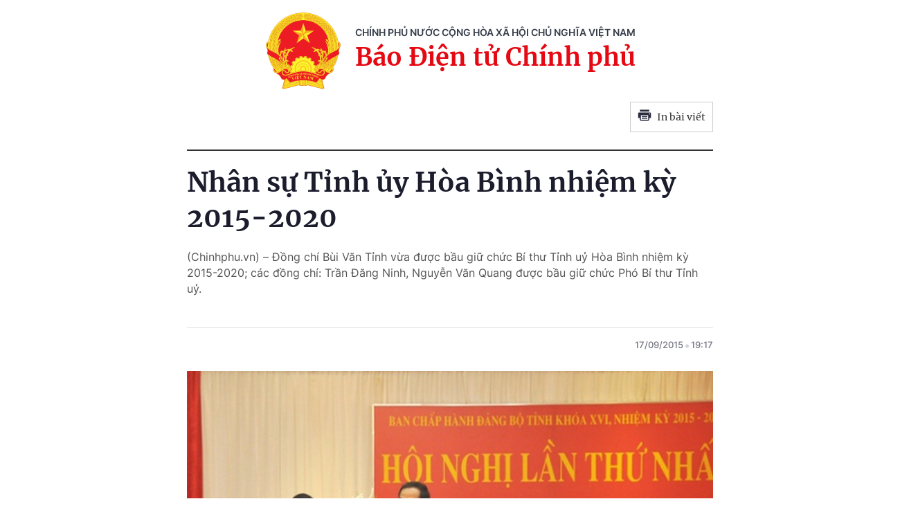

--- FILE ---
content_type: text/html; charset=utf-8
request_url: https://baochinhphu.vn/print/nhan-su-tinh-uy-hoa-binh-nhiem-ky-2015-2020-102190271.htm
body_size: 4253
content:


        <!DOCTYPE html>
        <html>
        <head lang="vi">
            <meta http-equiv="Content-Type" content="text/html; charset=UTF-8" />
            <title runat="server">Nh&#xE2;n s&#x1EF1; T&#x1EC9;nh &#x1EE7;y H&#xF2;a B&#xEC;nh nhi&#x1EC7;m k&#x1EF3; 2015-2020</title>
            <meta name="robots" content="noindex,nofollow" />
            <meta itemprop="headline" content="Nh&#xE2;n s&#x1EF1; T&#x1EC9;nh &#x1EE7;y H&#xF2;a B&#xEC;nh nhi&#x1EC7;m k&#x1EF3; 2015-2020" />
            
<meta name="format-detection" content="telephone=no" />
<meta name="format-detection" content="address=no" />


<script nonce="sclotusinnline" type="text/javascript">
    var _ADM_Channel = '%2fhoat-dong-bo-nganh-dia-phuong%2fhoat-dong-dia-phuong%2fdetail%2f';
</script>
<script nonce="sclotusinnline">
    function getMeta(t) { let e = document.getElementsByTagName("meta"); for (let n = 0; n < e.length; n++)if (e[n].getAttribute("name") === t) return e[n].getAttribute("content"); return "" }
    function loadJsAsync(jsLink, callback, crossorigin, integrity) {
        var scriptEl = document.createElement("script");
        scriptEl.type = "text/javascript";
        scriptEl.async = true;
        if (typeof crossorigin != "undefined" && crossorigin != "")
            scriptEl.crossOrigin = 'anonymous';
        if (typeof integrity != "undefined" && integrity != "")
            scriptEl.setAttribute('integrity', integrity);

        if (typeof callback == "function") {
            scriptEl.onreadystatechange = scriptEl.onload = function () {
                callback();
            };
        }
        scriptEl.src = jsLink;
        if (scriptEl) {
            var _scripts = document.getElementsByTagName("script");
            var checkappend = false;
            for (var i = 0; i < _scripts.length; i++) {
                if (_scripts[i].src == jsLink)
                    checkappend = true
            }
            if (!checkappend) {
                var head = document.getElementsByTagName('head')[0];
                head.appendChild(scriptEl);
            }
        }
    }
    function loadJsDefer(e, t, a) { var n = document.createElement("script"); if (n.type = "text/javascript", n.defer = !0, "function" == typeof t && (n.onreadystatechange = n.onload = function () { t() }), n.src = e, void 0 !== a && n.setAttribute("onerror", a), n) { for (var r = document.getElementsByTagName("script"), c = !1, o = 0; o < r.length; o++)r[o].src == e && (c = !0); !c && document.getElementsByTagName("head")[0].appendChild(n) } }

    var hdUserAgent = getMeta("uc:useragent");
    var isNotAllowAds = hdUserAgent.includes("not-allow-ads");

    var pageSettings = {
        DomainAPI: "https://s.baochinhphu.vn",
        Domain: "https://baochinhphu.vn",
        sharefbApiDomain: "https://sharefb.cnnd.vn",
        videoplayer: "https://vcplayer.mediacdn.vn",
        VideoToken: "[base64]",
        ajaxDomain: "https://hotroapi.baochinhphu.vn",
        commentSiteName: "baochinhphu",
        allowComment: "false",
        thumbDomain: "https://bcp.cdnchinhphu.vn",
        fb_appid: "472720487757187",
        siteId: "102"
    }
</script>

            <link rel="shortcut icon" href="https://static-cttcp.cdnchinhphu.vn/baochinhphu/image/favicon1.png" type="image/x-icon" />
            <link href="https://static-cttcp.cdnchinhphu.vn/baochinhphu/css/common.min.22102021v1.css" rel="stylesheet" type="text/css" media="all" media="print" />
            <link href="https://static-cttcp.cdnchinhphu.vn/baochinhphu/css/detail.min.08052023v1.css" rel="stylesheet" type="text/css" media="all" media="print" />
            <script async src="https://static-cttcp.cdnchinhphu.vn/baochinhphu/js/common.min.30092024v1.js" integrity="sha256-JhEX6B0bRVSDTD23uFBIa0kakeJNX9vYbuSKUufb4x0=" crossorigin="anonymous"></script>

            <style>
                .detail__pmain, .detail-container .detail-mcontent { width: 100%; }
                .header_new { border-bottom: 2px solid; margin-bottom: 20px; padding-bottom: 10px; }
                .printpage { padding: 10px; border: 1px solid #ccc; float: right; margin-bottom: 15px; display: flex; align-items: center; justify-content: space-between; width: 120px; }
                @media print {
                    .printpage { display: none !important; }
                }
                .VCSortableInPreviewMode[type="Photo"] img { height: auto; }
            </style>
        </head>
        <body>
            <div style="width:760px; margin:auto; position:relative;">
                <div class="header_new clearfix">
                    <div class="w650px">
                        <div class="header__logo">
                            <a href="/" class="header__logo-avt" title="">
                                <img src="https://static-cttcp.cdnchinhphu.vn/baochinhphu/image/logo_bcp.png" alt="Báo chính phủ">
                            </a>
                            <div class="header__lcontent">
                                <p class="text">chính phủ nước cộng hòa xã hội chủ nghĩa việt nam</p>
                                <p class="name">Báo Điện tử Chính phủ</p>
                            </div>
                        </div>
                        <a href="javascript:;" rel="nofollow" title="In bài viết" class="printpage">
                            <span class="icon">
                                <svg width="20" height="17" viewBox="0 0 20 17" fill="none" xmlns="http://www.w3.org/2000/svg">
                                    <path fill-rule="evenodd" clip-rule="evenodd" d="M16.6274 0.54808H3.37173V3.1886H16.6274V0.54808ZM17.953 4.51946H2.04625C1.31454 4.51946 0.720686 5.11331 0.721348 5.84502V12.4675H3.37247V15.1173C3.37247 15.8504 3.96633 16.4442 4.69936 16.4442H15.3045C16.0349 16.4442 16.6274 15.8524 16.6274 15.1213V12.4675H19.2786V5.83972C19.2786 5.10735 18.6847 4.51946 17.953 4.51946ZM17.953 7.17059H16.6274V5.84502H17.953V7.17059ZM15.3019 15.124H4.69737V8.49085H15.3019V15.124ZM6.02298 9.82172H13.9764V11.1473H6.02298V9.82172ZM13.9764 12.4728H6.02298V13.7984H13.9764V12.4728Z" fill="#2A2D40"></path>
                                </svg>
                            </span>
                            In bài viết
                        </a>
                    </div>
                </div>
                <div class="detail__page">
                    <div class="detail__pflex">
                        <div class="detail__pmain">
                            <div class="detail-container detailmaincontent" data-layout="1" data-key="keycd">
                                <div class="detail-mcontent">
                                    <h1 class="detail-title" data-role="title">Nh&#xE2;n s&#x1EF1; T&#x1EC9;nh &#x1EE7;y H&#xF2;a B&#xEC;nh nhi&#x1EC7;m k&#x1EF3; 2015-2020</h1>
                                    <h2 class="detail-sapo" data-role="sapo">
                                        (Chinhphu.vn) – Đồng chí Bùi Văn Tỉnh vừa được bầu giữ chức Bí thư Tỉnh uỷ Hòa Bình nhiệm kỳ 2015-2020; các đồng chí: Trần Đăng Ninh, Nguyễn Văn Quang được bầu giữ chức Phó Bí thư Tỉnh uỷ.
                                    </h2>
                                    <div class="detail-info">
                                        <div class="detail-author-top">
                                            
                                        </div>
                                        <div class="detail-time">
                                            <div data-role="publishdate">
                                                17/09/2015
                                                <span class="icon">
                                                    <svg width="5" height="6" viewBox="0 0 5 6" fill="none" xmlns="http://www.w3.org/2000/svg">
                                                        <circle cx="2.5" cy="3" r="2.5" fill="#747683" fill-opacity="0.32"></circle>
                                                    </svg>
                                                </span>
                                                19:17
                                            </div>
                                        </div>
                                    </div>
                                    <div class="detail-content afcbc-body clearfix" data-role="content">
                                        <table class="picBox" align="center">
    <tbody>
        <tr>
            <td><img alt="" src="https://bcp.cdnchinhphu.vn/thumb_w/777/Uploaded/tranducmanh/2015_09_16/Hoa Binh.jpg" loading="lazy" width="100%" height="auto"><br>
            </td>
        </tr>
        <tr>
            <td class="desc"><em>&#272;&#7891;ng ch&#237; B&#249;i V&#259;n T&#7881;nh, B&#237; th&#432; T&#7881;nh &#7911;y ch&#250;c m&#7915;ng &#273;&#7891;ng ch&#237; Nguy&#7877;n V&#259;n Quang t&#225;i c&#7917; ch&#7913;c danh Ph&#243; B&#237; th&#432; T&#7881;nh &#7911;y, kh&#243;a XVI</em>. &#7842;nh Hoabinh.gov.vn<br>
            </td>
        </tr>
    </tbody>
</table>
Chi&#7873;u 15/9, t&#7841;i V&#259;n ph&#242;ng T&#7881;nh u&#7927; H&#242;a B&#236;nh, &#273;&#227; di&#7877;n ra h&#7897;i ngh&#7883; l&#7847;n th&#7913; nh&#7845;t Ban ch&#7845;p h&#224;nh &#272;&#7843;ng b&#7897; t&#7881;nh H&#242;a B&#236;nh kh&#243;a XVI, nhi&#7879;m k&#7923; 2015-2020.
<p>Ban ch&#7845;p h&#224;nh &#272;&#7843;ng b&#7897; t&#7881;nh H&#242;a B&#236;nh &#273;&#227; b&#7847;u Ban Th&#432;&#7901;ng v&#7909; T&#7881;nh u&#7927; kh&#243;a XVI, nhi&#7879;m k&#7923; 2015-2020 g&#7891;m 15 &#273;&#7891;ng ch&#237;. </p>
<p>V&#7899;i 54/54 phi&#7871;u &#273;&#7891;ng &#253;, &#273;&#7891;ng ch&#237; B&#249;i V&#259;n T&#7881;nh, UVT&#431; &#272;&#7843;ng, B&#237; th&#432; T&#7881;nh &#7911;y kh&#243;a XV, Ch&#7911; t&#7883;ch H&#272;ND t&#7881;nh, Tr&#432;&#7903;ng &#272;o&#224;n &#272;BQH t&#7881;nh H&#242;a B&#236;nh kh&#243;a XIII &#273;&#227; t&#225;i c&#7917; ch&#7913;c danh B&#237; th&#432; T&#7881;nh &#7911;y H&#242;a B&#236;nh kh&#243;a XVI, nhi&#7879;m k&#7923; 2015 &#8211; 2020.</p>
<p>V&#7899;i 54/54 phi&#7871;u &#273;&#7891;ng &#253;, c&#225;c &#273;&#7891;ng ch&#237; Tr&#7847;n &#272;&#259;ng Ninh, Ph&#243; B&#237; th&#432; Th&#432;&#7901;ng tr&#7921;c T&#7881;nh &#7911;y kh&#243;a XV v&#224; &#273;&#7891;ng ch&#237; Nguy&#7877;n V&#259;n Quang, Ph&#243; B&#237; th&#432; T&#7881;nh &#7911;y kh&#243;a XV, Ch&#7911; t&#7883;ch UBND t&#7881;nh &#273;&#227; t&#225;i c&#7917; ch&#7913;c danh Ph&#243; B&#237; th&#432; T&#7881;nh &#7911;y H&#242;a B&#236;nh kh&#243;a XVI, nhi&#7879;m k&#7923; 2015 &#8211; 2020.</p>
<p>Ph&#225;t bi&#7875;u t&#7841;i h&#7897;i ngh&#7883;, &#273;&#7891;ng ch&#237; B&#249;i V&#259;n T&#7881;nh, ch&#250;c m&#7915;ng c&#225;c &#273;&#7891;ng ch&#237; &#273;&#432;&#7907;c b&#7847;u v&#224;o Ban Th&#432;&#7901;ng v&#7909; T&#7881;nh u&#7927; v&#224; c&#225;c ch&#7913;c danh Ph&#243; B&#237; th&#432; T&#7881;nh u&#7927;, U&#7927; ban Ki&#7875;m tra T&#7881;nh u&#7927; v&#224; Ch&#7911; nhi&#7879;m U&#7927; ban Ki&#7875;m tra T&#7881;nh u&#7927;. </p>
<p>&#272;&#432;&#7907;c t&#237;n nhi&#7879;m b&#7847;u ch&#7913;c danh B&#237; th&#432; T&#7881;nh u&#7927;, &#273;&#7891;ng ch&#237; B&#249;i V&#259;n T&#7881;nh b&#224;y t&#7887; &#273;&#226;y l&#224; ni&#7873;m vinh d&#7921; l&#7899;n lao v&#224; c&#361;ng l&#224; tr&#225;ch nhi&#7879;m r&#7845;t n&#7863;ng n&#7873; m&#224; &#272;&#7843;ng b&#7897;, ch&#237;nh quy&#7873;n v&#224; nh&#226;n d&#226;n t&#7881;nh H&#242;a B&#236;nh tin c&#7853;y giao ph&#243;. &#272;&#7891;ng th&#7901;i,&nbsp;kh&#7859;ng &#273;&#7883;nh s&#7869; c&#7889; g&#7855;ng t&#7899;i m&#7913;c cao nh&#7845;t, &#273;em h&#7871;t kh&#7843; n&#259;ng tr&#237; tu&#7879;, t&#7841;o s&#7921; &#273;o&#224;n k&#7871;t th&#7889;ng nh&#7845;t trong Th&#432;&#7901;ng tr&#7921;c T&#7881;nh u&#7927;, Ban Th&#432;&#7901;ng v&#7909; T&#7881;nh u&#7927;, Ban ch&#7845;p h&#224;nh &#272;&#7843;ng b&#7897; t&#7881;nh, th&#7921;c hi&#7879;n nghi&#234;m t&#250;c nguy&#234;n t&#7855;c l&#227;nh &#273;&#7841;o t&#7853;p trung d&#226;n ch&#7911; trong &#272;&#7843;ng, l&#227;nh &#273;&#7841;o x&#226;y d&#7921;ng&nbsp;t&#7881;nh ng&#224;y c&#224;ng gi&#224;u &#273;&#7865;p, v&#259;n minh.</p>
<p style="text-align: right;"><strong>&#272;&#7913;c B&#236;nh</strong></p><br />
                                    </div>
                                </div>
                            </div>
                        </div>
                    </div>
                </div>
            </div>
            <script nonce="sclotusinnline" type="text/javascript">
                (runinit = window.runinit || []).push(function () {
                    if ($('.printpage').length > 0) {
                        $('.printpage').off('click').on('click', function () {
                            window.print();
                        });
                    }
                });
            </script>
        </body>
    </html>

